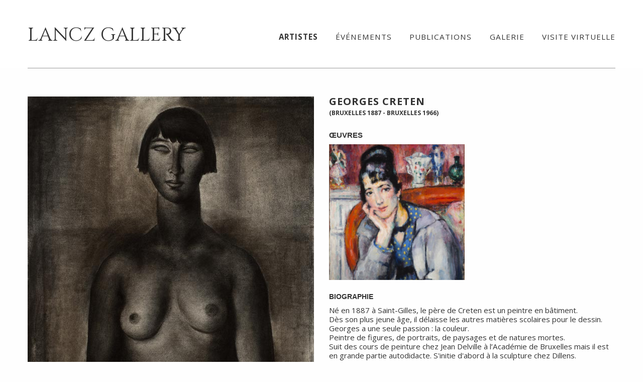

--- FILE ---
content_type: text/html; charset=UTF-8
request_url: https://lanczgallery.be/Artistes-22-Georges_Creten
body_size: 5307
content:
<!doctype html>
<html class="no-js" lang="fr" dir="ltr">

<head>
	<meta charset="utf-8">
	<meta http-equiv="x-ua-compatible" content="ie=edge">
	<meta name="viewport" content="width=device-width, initial-scale=1.0">
	<title>Artistes - LANCZ GALLERY</title>
	<link rel="preconnect" href="https://fonts.googleapis.com">
	<link rel="preconnect" href="https://fonts.gstatic.com" crossorigin>
	<link href="https://fonts.googleapis.com/css2?family=Cinzel&family=Merriweather+Sans:wght@300;400&family=Merriweather:wght@900&family=Open+Sans:ital,wght@0,400;0,600;0,700;1,400&display=swap" rel="stylesheet">
	<link rel="stylesheet" href="css/foundation.css">
	<link rel="stylesheet" href="js/vendor/slick/slick.css">
	<link rel="stylesheet" href="js/vendor/slick/slick-theme.css">
	<link rel="stylesheet" href="css/foundation-icons/foundation-icons.css">
	<link rel="stylesheet" href="node_modules/@fortawesome/fontawesome-free/css/fontawesome.min.css">
	<link rel="stylesheet" href="node_modules/@fortawesome/fontawesome-free/css/all.min.css">
	<link rel="stylesheet" href="css/app_v10.css">

	<!-- Begin Mailchimp Signup Form -->
	<!-- <link href="//cdn-images.mailchimp.com/embedcode/classic-071822.css" rel="stylesheet" type="text/css"> -->
	<link href="//cdn-images.mailchimp.com/embedcode/classic-061523.css" rel="stylesheet" type="text/css">
	<style type="text/css">
		#mc_embed_signup {
			background: #fff;
			clear: left;
			font: 14px 'Open Sans', sans-serif;
			width: 100%;
		}

		/* Add your own Mailchimp form style overrides in your site stylesheet or in this style block.
	   We recommend moving this block and the preceding CSS link to the HEAD of your HTML file. */

		#mc_embed_signup .mc-field-group input,
		#mc-embedded-subscribe-form input[type=checkbox] {
			display: inline;
			width: auto;
			margin-right: 10px;
		}

		/* #mergeRow-gdpr {
			margin-top: 20px;
		} */

		#mergeRow-gdpr fieldset label {
			font-weight: normal;
		}

		#mc-embedded-subscribe-form .mc_fieldset {
			border: none;
			min-height: 0px;
			padding-bottom: 0px;
		}

		#mc_embed_signup h2 {
			margin: 0;
		}
	</style>

</head>

<body>

	<div id="header" class="home-header">

		<div class="sticky_header sticky-container" data-sticky-container>
			<div class="sticky is-anchored is-at-top" id="sticky-header" data-sticky data-options="anchor: stickyHeadrer; marginTop: 0; stickyOn: small;">

				<div class="grid-container">
					<div class="grid-x grid-padding-x">

						<div class="small-12 cell">

							<div class="header-border">
								<div class="grid-x grid-padding-x">

									<div class="large-5 medium-4 small-10 cell">
										<a href="Accueil">
											<h1 class="site-title">LANCZ GALLERY</h1>
										</a>
									</div>

									<div class="small-2 medium-2 medium-offset-2 cell text-right title-bar" data-responsive-toggle="animated-nav" data-hide-for="medium">
										<button class="menu-icon" type="button" data-toggle></button>
									</div>

									<div class="large-7 small-12 cell">
										<div class="top-bar" id="animated-nav" data-animate="hinge-in-from-top hinge-out-from-top">
											<div class="top-bar-right">
												<ul class="dropdown menu" data-responsive-menu="drilldown medium-dropdown">
													<li><a href="Artistes"  class="selected">Artistes</a></li>
													<li><a href="Evenements" >Événements</a></li>
													<li><a href="Publications" >Publications</a></li>
													<li><a href="Galerie" >Galerie</a></li>
													<li><a href="Visite_virtuelle" >Visite virtuelle</a></li>
												</ul>
											</div>
										</div>
									</div>

								</div>
							</div>

						</div>

					</div>
				</div>

			</div>
		</div>

	</div>

	

	<div id="content">

		<div class="grid-container">
			<div class="grid-x grid-padding-x">

				
					<div class="large-6 medium-6 small-12 cell hide-for-small-only">
								
					<div class="filter-img-item work_50" style="display: none;">
										
						<div>
							<img src="files/artists/50.jpg" width="570" alt="  - Le fauteuil rouge">
						</div>
						<div class="work-details">
							<div>
								<span class="text-bold">Le fauteuil rouge</span>
							</div>
									
							<div>
								Huile sur toile 
							</div>
										
							<div>Signature et date en bas &agrave; droite : <em>Creten-Georges</em> / <em>1916</em></div>

<div>Signature et adresse au dos : <em>Creten-Georges</em> / <em>69, rue Malibran, Ixelles</em></div>

										
							<div>
								80,5 x 60,5 cm
							</div>
										
							<div>
								1916
							</div>
										
											<div class="sold">
												<i class="fas fa-circle"></i>
											</div>
										
						</div>
					</div>
									
					<div class="main-img filter-img-item work_51">
										
						<div>
							<img src="files/artists/51.jpg" width="570" alt="  - Nu">
						</div>
						<div class="work-details">
							<div>
								<span class="text-bold">Nu</span>
							</div>
									
							<div>
								Fusain sur papier
							</div>
										
							<div>Signature et date en bas &agrave; gauche : <em>Creten-Georges</em> / <em>1927</em></div>

										
							<div>
								1040 x 700 mm
							</div>
										
							<div>
								1927
							</div>
										
											<div class="sold">
												<i class="fas fa-circle"></i>
											</div>
										
						</div>
					</div>
									
					</div>
								
					
					<div class="large-6 medium-6 small-12 cell" id="artist_info">
						<h1 class="artist-name">Georges Creten</h1>
						
						<div class="artist-dates">
							(Bruxelles 1887 - Bruxelles 1966)
						</div>
							
							<div class="artist-works show-for-small-only">
								
					<div class="filter-img-item work_50" style="display: none;">
										
						<div>
							<img src="files/artists/50.jpg" width="570" alt="  - Le fauteuil rouge">
						</div>
						<div class="work-details">
							<div>
								<span class="text-bold">Le fauteuil rouge</span>
							</div>
									
							<div>
								Huile sur toile 
							</div>
										
							<div>Signature et date en bas &agrave; droite : <em>Creten-Georges</em> / <em>1916</em></div>

<div>Signature et adresse au dos : <em>Creten-Georges</em> / <em>69, rue Malibran, Ixelles</em></div>

										
							<div>
								80,5 x 60,5 cm
							</div>
										
							<div>
								1916
							</div>
										
											<div class="sold">
												<i class="fas fa-circle"></i>
											</div>
										
						</div>
					</div>
									
					<div class="main-img filter-img-item work_51">
										
						<div>
							<img src="files/artists/51.jpg" width="570" alt="  - Nu">
						</div>
						<div class="work-details">
							<div>
								<span class="text-bold">Nu</span>
							</div>
									
							<div>
								Fusain sur papier
							</div>
										
							<div>Signature et date en bas &agrave; gauche : <em>Creten-Georges</em> / <em>1927</em></div>

										
							<div>
								1040 x 700 mm
							</div>
										
							<div>
								1927
							</div>
										
											<div class="sold">
												<i class="fas fa-circle"></i>
											</div>
										
						</div>
					</div>
									
							</div>
						
						<h2>Œuvres</h2>
						<div class="artist-works">
							<div class="grid-x grid-padding-x">
									
								<div class="large-6 medium-6 small-12 cell filter-img-button" data-filter="work_51" style="display: none;">
											
									<div class="artist-thumbnail">
										<a href="#" title="Georges Creten - Nu"><img src="files/artists/thumbnail/51.jpg" width="568" height="568" alt="Georges Creten - Nu"></a>
									</div>
								</div>
										
								<div class="large-6 medium-6 small-12 cell filter-img-button" data-filter="work_50">
											
									<div class="artist-thumbnail">
										<a href="#" title="Georges Creten - Le fauteuil rouge"><img src="files/artists/thumbnail/50.jpg" width="568" height="568" alt="Georges Creten - Le fauteuil rouge"></a>
									</div>
								</div>
										
							</div>
						</div>
																<div class="artist-bio">
								<h2 class="bio">Biographie</h2>
															<div>
								Né en 1887 à Saint-Gilles, le père de Creten est un peintre en bâtiment.
								<br />
								Dès son plus jeune âge, il délaisse les autres matières scolaires pour le dessin. 
								<br />
								Georges a une seule passion : la couleur.
								<br />
								Peintre de figures, de portraits, de paysages et de natures mortes.
								<br />
								Suit des cours de peinture chez Jean Delville à l’Académie de Bruxelles mais il est en grande partie autodidacte. S'initie d'abord à la sculpture chez Dillens. 
								<br />
								Cette technique développera chez l’artiste le sens du volume qui caractérisera toute son œuvre picturale, surtout les portraits de femmes et les nus.
								<br />
								Ensuite, Georges part vivre deux ans à Paris.
								<br />
								L’artiste est à Paris au moment où s’annonce le fauvisme.
							</div>
							<div>
								Marqué d’abord par l’impressionnisme.
								<br />
								En 1904, lors d’un séjour à Ostende, il fait la connaissance d’Ensor pour qui il a une grande admiration et dont il subira l’influence.
								<br />
								Il se place, dans les années 10, dans le sillage des fauves brabançons et expose aux côtés de Rik Wouters, Edgard Tytgat et Gustave de Smet au salon de Printemps en 1913. 
								<br />
								Il est un fervent coloriste et travaille en larges touches. 
								<br />
								Georges reste très indépendant et ne s’intègre à aucun groupe.
								<br />
								Il recherche avant tout l’expression par la couleur pure et par la promptitude du dessin.
								<br />
								Pendant la guerre, il affirme sa véritable manière.  Dès 1917, ses figures féminines démontrent son intérêt pour la contraction du volume dans l’espace et la stylisation des formes. Sa peinture devient expressionniste dès 1921.
							</div>
							<div>
								Le crayon et le pastel conviennent particulièrement à ses compositions très solidement construites.  Ses nus qui constituent la majeure partie de son oeuvre et qui furent influencés par Modigliani, ont conservé une forme classique et réaliste.  Une palette opulente, un jeu savant d’ombres chaudes et de lumière dorée leur confèrent une expression d’une sensualité rare et sévère.  Il expose à la Galerie « Le Centaure » et « Sélection ».
							</div>
							<div>
								Son univers est celui de la femme, qu’il explora dans de nombreuses toiles.
								<br />
								Sa rencontre avec Jeanne Pissoort fut décisive : « c’est elle qui sut par sa présence à mes côtés m’inspirer l’œuvre des ‘Féminités’ qui pour toute ma vie sera l’œuvre à poursuivre à travers encore bien des cycles », inscrivit-il dans l’ouvrage de De Bendere en 1925. 
								<br />
								Creten s’intéressa à toutes les femmes avec une passion que son tempérament de séducteur alimenta sans cesse. Les relations personnelles qu’il entretint avec ses modèles étaient essentielles à ses yeux et indispensable au renouvellement de son inspiration. Ainsi, toutes les facettes de la séduction féminine défilent. 
								<br />
								L’idéalisation des formes, l’atmosphère recueillie et mélancolique y forment le contrepoint à une grande présence sensuelle.
							</div>
							</div>
				
					</div>
						
			</div>
		</div>

	</div>


	<div id="footer">

		<div class="grid-container">
			<div class="grid-x grid-margin-x">

				<div class="small-12 cell" id="footer-content">
					<div class="grid-x grid-margin-x">
						<div class="medium-2 cell">
							15, rue Ernest Allard
							<br />
							1000 Bruxelles
						</div>
						<div class="medium-2 cell">
							+32 (0)475 24 82 65
							<br />
							<a href="mailto:patrick.lancz@skynet.be">patrick.lancz@skynet.be</a>
						</div>
						<!-- 
							<div class="medium-2 cell">
							</div>
						-->
						<div class="medium-3 cell">
							Ouvert du mardi au samedi de 14h à 18h
							<br />
							Le samedi de 11h à 13h et de 14h à 18h
						</div>

						<div class="medium-3 cell">
							<p><button class="hollow button secondary" data-open="exampleModal1">Inscription à la newsletter</button></p>

							<div class="reveal" id="exampleModal1" data-reveal>

								<div id="mc_embed_shell">
									<div id="mc_embed_signup">
										<form action="https://lanczgallery.us7.list-manage.com/subscribe/post?u=f0e3b69ca4492ca2819444840&amp;id=4fc2bc3952&amp;v_id=4681&amp;f_id=00eed6e4f0" method="post" id="mc-embedded-subscribe-form" name="mc-embedded-subscribe-form" class="validate" target="_blank">
											<div id="mc_embed_signup_scroll">
												<h2>Inscription à la newsletter</h2>
												<!-- <div class="indicates-required"><span class="asterisk">*</span> indicates required</div> -->
												<div class="mc-field-group"><label for="mce-EMAIL">Adresse e-mail <span class="asterisk">*</span></label><input type="email" name="EMAIL" class="required email" id="mce-EMAIL" required="" value=""></div>
												<div id="mergeRow-gdpr" class="mergeRow gdpr-mergeRow content__gdprBlock mc-field-group">
													<div class="content__gdpr">
														<h2>Autorisations</h2>
														<p>Veuillez sélectionner toutes les façons dont vous aimeriez entendre parler de la Lancz Gallery :</p>
														<fieldset class="mc_fieldset gdprRequired mc-field-group" name="interestgroup_field"><label class="checkbox subfield" for="gdpr365561"><input type="checkbox" id="gdpr_365561" name="gdpr[365561]" class="gdpr" value="Y"><span>Expositions et événements</span></label><label class="checkbox subfield" for="gdpr365565"><input type="checkbox" id="gdpr_365565" name="gdpr[365565]" class="gdpr" value="Y"><span>Artistes et œuvres </span></label></fieldset>
														<p>Vous pouvez vous désinscrire à tout moment en cliquant sur le lien en bas de page de nos e-mails. Pour plus d'informations sur notre politique de confidentialité, veuillez visiter notre site Web.</p>
													</div>
													<div class="content__gdprLegal">
														<p>Nous utilisons Mailchimp comme plateforme de marketing. En cliquant ci-dessous pour vous inscrire, vous reconnaissez que vos informations seront transférées à Mailchimp pour traitement. <a href="https://mailchimp.com/legal/terms" target="_blank">Pour en savoir plus sur les pratiques de Mailchimp en matière de protection de la vie privée, cliquez ici.</a></p>
													</div>
												</div>
												<div id="mce-responses" class="clearfalse">
													<div class="response" id="mce-error-response" style="display: none;"></div>
													<div class="response" id="mce-success-response" style="display: none;"></div>
												</div>
												<!-- real people should not fill this in and expect good things - do not remove this or risk form bot signups-->
												<div style="position: absolute; left: -5000px;" aria-hidden="true"><input type="text" name="b_f0e3b69ca4492ca2819444840_4fc2bc3952" tabindex="-1" value=""></div>
												<div class="clear"><input type="submit" name="subscribe" id="mc-embedded-subscribe" class="button" value="Valider"></div>
											</div>
										</form>
									</div>
								</div>

								<button class="close-button" data-close aria-label="Close modal" type="button">
									<span aria-hidden="true">&times;</span>
								</button>

							</div>
						</div>

						<div class="medium-2 cell text-right">
							<a href="https://www.facebook.com/lanczgallery/" title="Retrouvez-nous sur Facebook" target="_blank"><i class="fi-social-facebook"></i></a>
							<a href="https://www.instagram.com/lancz_gallery/" title="Retrouvez-nous sur Instagram" target="_blank"><i class="fi-social-instagram"></i></a>
						</div>

					</div>
				</div>

			</div>
		</div>


	</div>

	<script type="text/javascript" src="//s3.amazonaws.com/downloads.mailchimp.com/js/mc-validate.js"></script>
	<script type="text/javascript">
		(function($) {
			window.fnames = new Array();
			window.ftypes = new Array();
			fnames[0] = EMAIL;
			ftypes[0] = merge;
			false
		}(jQuery));
		var $mcj = jQuery.noConflict(true);
	</script>

	<script src="js/vendor/jquery.js"></script>
	<script src="js/vendor/what-input.js"></script>
	<script src="js/vendor/foundation.js"></script>
	<script src="js/vendor/slick/slick.min.js"></script>
	<script src="js/app_v4.js"></script>


	<!-- <script type='text/javascript' src='//s3.amazonaws.com/downloads.mailchimp.com/js/mc-validate.js'></script>
	<script type='text/javascript'>
		(function($) {
			window.fnames = new Array();
			window.ftypes = new Array();
			fnames[0] = 'EMAIL';
			ftypes[0] = 'email';
		}(jQuery));
		var $mcj = jQuery.noConflict(true);
	</script> -->
	<!--End mc_embed_signup-->

	<!-- Global site tag (gtag.js) - Google Analytics -->
	<script async src="https://www.googletagmanager.com/gtag/js?id=UA-116860123-1"></script>
	<script>
		window.dataLayer = window.dataLayer || [];

		function gtag() {
			dataLayer.push(arguments);
		}
		gtag('js', new Date());

		gtag('config', 'UA-116860123-1');
	</script>

</body>

</html>


--- FILE ---
content_type: text/css; charset=utf-8
request_url: https://lanczgallery.be/css/app_v10.css
body_size: 2822
content:
/* Lancz Gallery */

body {
  color: #333333;
  font-family: 'Open Sans', sans-serif;
}

a, a:hover, a:focus {
  color: #333333;
}

.text-bold, .filter-simple-button.is-active {
  font-weight: 700;
}

.text-italic {
  font-style: italic;
}

.text-color {
  color: #bd2b23;
}

.header-border {
  border-bottom: 1px solid #999999;
  margin-top: 2.75em;
  padding-bottom: 2em;
}

.top-bar, .top-bar ul, #sticky-header {
  background-color: #fff;
}

.top-bar, .dropdown.menu a {
  padding-left: 0;
  padding-right: 0;
}

.dropdown.menu a {
  letter-spacing: 1px;
  padding-top: .9rem;
}

.dropdown.menu a.selected {
  font-weight: 700;
}

h1.site-title {
  font: 1.85em 'Cinzel', serif;
}

h1.artist-name, .contact h1 {
  font: 700 1.250em/1em 'Open Sans', sans-serif;
  letter-spacing: 1px;
  margin-top: 0;
  margin-bottom: .25rem;
  padding-top: 0;
  text-transform: uppercase;
}

.contact h1 {
  margin-bottom: 1em;
}

h1.firstHeading {
  font-family: 'Cinzel', serif;
}

[data-sticky] {
  width: 100%;
}

.sticky-container {
  z-index: 5;
}

.top-bar-right, .menu {
  font-size: 0.975em;
  justify-content: space-between;
  text-transform: uppercase;
  width: 100%;
}

.title-bar {
  background-color: #fff;
  color: #000;
  padding-bottom: 0;
  padding-top: 0;
  width: 100%;
}

.title-bar .title-bar {
  padding-bottom: 0;
  padding-top: 0;
}

.menu-icon::after {
  background: #999;
  box-shadow: 0 7px 0 #999, 0 14px 0 #999;
  height: 3px;
}

.menu-icon:hover::after {
  background: #999;
  box-shadow: 0 7px 0 #999, 0 14px 0 #999;
}

.slider_home, #content {
  margin-top: 3.5em;
}

#content.with-filters {
  margin-top: 0;
}

.slider_home {
  margin-bottom: 3em;
}

.slider_home_img_container {
  display: flex;
  max-height: 580px;
  position: relative;
}

.slider_home_img_container div {
  display: flex;
  justify-content: center;
  flex-direction: column;
  width: 100%;
}

.slider_home_img_container div.slider_home_text {
  position: relative;
  top: 0;
}

.slider_home_img_container div.slider_home_text .slider-text-content {
  /* background-color: #fff; */
  /* font-size: 1.063em; */
  padding: 2rem 0 2rem 2rem;
  padding-left: .5rem;
}

.slider_home_img_container h2, .slider_home_img_container h3, .news .news-title h1 {
  /* font-family: 'Open Sans', sans-serif; */
  font-family: 'Merriweather', serif;
  font-size: 2.250em;
  line-height: 1.059em;
  margin-bottom: 0;
}

.news .news-title h2 {
  /* font-family: 'Open Sans', sans-serif; */
  font-family: 'Merriweather Sans', sans-serif;
  /* font-size: 2.500em; */
  font-size: 2em;
  font-weight: 300;
  line-height: 1.059em;
  margin-bottom: 0;
}

.slider_home_img_container h2, .news .news-title h1 {
  font-weight: 600;
}

.slider_home_img_container h3, .news .news-title h2 {
  margin-bottom: .5em;
}

/* new 2023 */
.slider_home_img_container h2 {
  font-family: 'Merriweather', serif;
  font-size: 3.125em;
}

.slider_home_img_container h3 {
  font-family: 'Merriweather Sans', sans-serif;
  font-size: 2.500em;
  font-weight: 300;
}

.slider_home_img_container .slider-text-content div {
  font-family: 'Merriweather Sans', sans-serif;
  font-size: 1.250em;
}

/* end new 2023 */

.work-details {
  font-size: 0.750em;
  line-height: 1.25em;
  margin-top: .75em;
}

.filter-img-item .work-details {
  margin-bottom: 3em;
}

.filters {
  font-size: 0.94em;
  letter-spacing: 1px;
  text-transform: uppercase;
  padding: 1.1em 0;
}

.filters a {
  margin-right: .85em;
}

div.artist-name {
  font-size: 0.813em;
  letter-spacing: 1px;
  margin-top: .75em;
  margin-bottom: 3em;
  text-align: center;
  text-transform: uppercase;
}

#artist_info h2, .contact h2, .publications h2 {
  font-size: 0.94em;
  font-weight: 700;
  margin-top: 1.5rem;
  text-transform: uppercase;
}

.publications h2.publication-name {
  margin-top: 1rem;
  margin-bottom: .25rem;
}

.contact h2 {
  margin-top: 0;
}

.artist-dates, .publication-date {
  font-size: 0.750em;
  font-weight: 700;
  margin-bottom: 1rem;
  text-transform: uppercase;
}

.artist-bio, .artist-catalogue, .news-content, .contact div div div, .publications-content div {
  font-size: 0.94em;
  line-height: 1.25em;
}

.artist-catalogue {
  margin-bottom: 1.500em;
}

.artist-bio div, .news-content div, .contact div, .publications-content div {
  margin-bottom: .75em;
}

.artist-works .artist-thumbnail {
  margin-bottom: 1.5em;
}

.artist-thumbnail.show-for-small-only {
  margin-bottom: 1em;
}

#artist_info .artist-bio h2 {
  margin-top: 0;
}

.artist-bio h3 {
  font-size: 1em;
  font-weight: 700;
  margin-top: 1rem;
}

#work_large_view, #artist_info, .contact {
  padding-bottom: 2.5em;
}

.contact {
  padding-bottom: .25em;
}

.news, .publications, .main-img {
  margin-bottom: 3em;
}

.news-date {
  font-size: 1.063em;
  margin-bottom: 1em;
}

.news-title {
  margin-bottom: 1em;
}

.contact a:hover {
  text-decoration: underline;
}

.contact #map .gm-style-iw div {
  margin-bottom: 0;
}

#map #content {
  margin-top: .75em;
}

#bodyContent {
  font-size: 1.25em;
  margin-bottom: 0;
}

.slick-prev::before, .slick-next::before {
  color: grey;
}

.slick-prev {
  left: -10px;
}

.slick-next {
  right: -10px;
}

#SDD_2020 img {
  display: inline-block;
  width: auto;
}

#SDD_2020 .work-details {
  margin-bottom: .75em;
}

#SDD_2020 .slider-nav .slick-slide {
  text-align: center;
}

#SDD_2020 .slider-nav div:focus {
  outline: none;
}

#SDD_2020 .slider-nav img {
  cursor: pointer;
  width: 75%;
}

#footer {
  font-size: 0.875em;
}

#footer-content {
  border-top: 1px solid #999;
  /*margin-top: 3.5em;*/
  padding: 3em 0;
}

#footer-content i {
  color: #999;
  font-size: 3em;
  line-height: .5em;
  margin-left: .4em;
}

.anchor {
  display: block;
  /*height: 137px;*/
  /*same height as header*/
  /*margin-top: -137px;*/
  /*same height as header*/
  visibility: hidden;
}

.map-responsive {
  border: 1px solid #999;
  height: 0;
  margin-bottom: 3em;
  /*margin-top: 2.5em;*/
  overflow: hidden;
  padding-bottom: 56.25%;
  position: relative;
  min-height: 600px;
}

.map-responsive iframe {
  left: 0;
  top: 0;
  height: 100%;
  width: 100%;
  position: absolute;
}

#map {
  height: 600px;
  width: 100%;
}

.banner-artist {
  font-size: 1.167em;
  font-weight: bold;
}

.animated-search-form[type=text] {
  width: 10rem;
  border: 0.125rem solid #e6e6e6;
  /* 
	box-shadow: 0 0 3.125rem rgba(0, 0, 0, 0.18);
 */
  border-radius: 0;
  background-image: url("//image.ibb.co/i7NbrQ/search_icon_15.png");
  background-position: 0.625rem 0.625rem;
  background-repeat: no-repeat;
  padding: 0.75rem 1.25rem 0.75rem 2rem;
  transition: width 0.4s ease-in-out;
}

.animated-search-form[type=text]:focus {
  width: 100%;
}

.filters a#alphaOrder {
  margin-right: 0;
}

.text-danger {
  color: red;
}

.sold {
  color: red;
  font-size: 1.333em;
  margin-top: 0.250em;
}

/* Small only */

@media screen and (max-width: 39.9375em) {
  .no-js .top-bar {
    display: none;
  }
}

/* Medium and up */

@media screen and (min-width: 40em) {
  .slider_home_img_container div.slider_home_text {
    height: 100%;
    position: absolute;
  }

  .slider_home_img_container div.slider_home_text .slider-text-content {
    padding: 4rem 0 0 4rem;

    /* new 2023 */
    color: #ffffff;
    /* end new 2023 */
  }

  h1.site-title {
    font-size: 2.375em;
  }
}

/* Medium only */

@media screen and (min-width: 40em) and (max-width: 63.9375em) {}

/* Large and up */

@media screen and (min-width: 64em) {}

/* Large only */

@media screen and (min-width: 64em) and (max-width: 74.9375em) {}

@media print, screen and (min-width: 40em) {
  .no-js .title-bar {
    display: none;
  }
}

/* @group under construction */

body.under_construction {
  font-family: 'Open Sans', sans-serif;
  font-size: 1rem;
  line-height: 1.5rem;
}

.under_construction h1 {
  font-family: 'Crimson Text', serif;
  font-size: 1.5em;
  line-height: 1.25em;
  font-size: 3rem;
  margin: 1em 0;
}

.under_construction h2 {
  font-family: 'Crimson Text', serif;
  font-size: 2em;
  line-height: 1.25em;
}

.under_construction .work {
  font-family: 'Open Sans', sans-serif;
  font-size: .75rem;
  line-height: 1rem;
}

.under_construction a {
  color: #000;
}

/* @end */

/* @group Admin */

.admin #header {
  border-bottom: 1px solid #bd2b23;
  /*padding-bottom: 1.5em;*/
  padding-top: 2em;
}

.admin #main {
  margin-bottom: 0;
}

.admin_nav a, .admin .events_list a {
  color: #000;
}

.admin #header a {
  margin-left: 0;
}

.admin h1 {
  font-size: 2em;
  font-weight: 700;
}

.admin h2 {
  color: #333;
  font-size: 1.438em;
  font-weight: 700;
  margin: 15px 0 10px 0;
}

.admin h3 {
  color: #bd2b23;
  color: #333;
  font-size: 1.25em;
  font-weight: 700;
  margin: 15px 0 10px 0;
}

.admin .button {
  background-color: #bd2b23;
  border-radius: 6px;
  -moz-border-radius: 6px;
  -webkit-border-radius: 6px;
  color: #f3f6fb;
  font-weight: 700;
  line-height: .5em;
  top: 1rem;
}

select#id_mom_themes, select#id_mom_logos, select#id_mom_newsletters_banners, select.price_select, select#id_mom_price_category_1, select#id_mom_price_category_2, select#id_mom_price_category_3, select#id_mom_price_category_4, select#id_mom_price_category_5 {
  border-radius: 6px;
  -moz-border-radius: 6px;
  -webkit-border-radius: 6px;
  padding: 4px;
  width: auto;
}

select.price_select {
  height: auto;
  width: 100%;
}

.btn-success {
  background-color: #bd2b23;
  border-color: #bd2b23;
  color: #fff;
  float: left;
  font-weight: 700;
  margin-right: 10px;
  text-transform: uppercase;
}

.btn-success:hover, .btn-success:active {
  /*background-color: rgba(189,43,35,0.8);*/
  background-color: #bd2b23;
  border-color: #bd2b23;
}

.progress-bar-success {
  /*background-color: rgba(189,43,35,0.8);*/
  background-color: #bd2b23;
  border-color: #bd2b23;
  height: inherit;
  display: inline-block;
  width: 0;
}

.container {
  width: 400px;
}

.btn {
  display: inline-block;
  margin-bottom: 0;
  font-weight: 700;
  text-align: center;
  vertical-align: middle;
  cursor: pointer;
  background-image: none;
  border: 1px solid transparent;
  white-space: nowrap;
  padding: 4px 9px;
  font-size: 12px;
  line-height: 1.42857143;
  border-radius: 7px;
  -webkit-user-select: none;
  -moz-user-select: none;
  -ms-user-select: none;
  user-select: none
}

.progress {
  background-color: rgba(189, 43, 35, 0.3);
  border-radius: 4px;
  box-shadow: 0 1px 2px rgba(0, 0, 0, 0.1) inset;
  height: 20px;
  margin-bottom: 20px;
  margin-top: 10px;
  overflow: hidden;
}

.admin .green, .admin .red {
  font-size: .9em;
}

.fileinput-button input {
  font-size: 1em;
}

.datepicker td.active.day, .datepicker td.active.year {
  background-color: #bd2b23;
  color: #fff;
}

.red-line {
  border-top: 1px solid #bd2b23;
  margin-bottom: 3em;
  margin-top: 3em;
}

.admin .red-line {
  margin-bottom: 1em;
  margin-top: 1.5em;
}

#work_signature {
  height: 60px;
}

.box_thumbnail_preview_news {
  border: 1px #e5e5e5 solid;
  float: left;
  position: relative;
  overflow: hidden;
  width: 568px;
  height: 568px;
}

#thumbnail_preview {
  max-width: inherit;
}

/*#form_admin input[type="checkbox"]:not(old), #form_admin input[type="radio"]:not(old) {
	display: block;
	margin-bottom: .5em;
	margin-left: -2em;
	opacity: 1;
	width: 100%;
}*/

/* @end */

--- FILE ---
content_type: application/javascript; charset=utf-8
request_url: https://lanczgallery.be/js/app_v4.js
body_size: 1097
content:
$(document).foundation()

$(document).ready(function () {
  $('.slider_home').on('init', function (event, slick) {
  });

  $('.slider_home').slick({
    dots: true,
    infinite: true,
    slidesToShow: 1,
    slidesToScroll: 1,
    speed: 1000,
    //		centerMode: true,
    arrows: false,
    autoplay: true,
    autoplaySpeed: 5000,
    pauseOnFocus: false,
    pauseOnHover: false// ,
    // 		responsive: [
    // 			{
    // 				breakpoint: 1030,
    // 				settings: {
    // 					dots: true,
    // 					arrows: false
    // 				}
    // 			},
    // 			{
    // 				breakpoint: 800,
    // 				settings: {
    // 					dots: true,
    // 					arrows: false
    // 				}
    // 			},
    // 			{
    // 				breakpoint: 480,
    // 				settings: {
    // 					dots: true,
    // 					arrows: false
    // 				}
    // 			}
    // You can unslick at a given breakpoint now by adding:
    // settings: "unslick"
    // instead of a settings object
    // 		]
  });
});

$('[data-reveal]').on('open.zf.reveal', function () {
  $('.slider-for').slick({
    slidesToShow: 1,
    slidesToScroll: 1,
    arrows: false,
    fade: true,
    asNavFor: '.slider-nav'
  });
  $('.slider-nav').slick({
    slidesToShow: 5,
    slidesToScroll: 1,
    asNavFor: '.slider-for',
    arrows: true,
    dots: false,
    centerMode: true,
    focusOnSelect: true
  });
});

// shows and hides filtered items
$(".filter-simple-button").click(function () {
  var value = $(this).attr('data-filter');
  if (value === "all") {
    $('.filter-simple-item').show('1000');
  } else {
    $(".filter-simple-item").not('.' + value).hide('3000');
    $('.filter-simple-item').filter('.' + value).show('3000');
  }
});

// changes active class on filter buttons
$('.filter-simple-button').click(function () {
  $(this).siblings().removeClass('is-active');
  $(this).addClass('is-active');
});

// shows and hides filtered items
$(".filter-img-button").click(function () {
  var value = $(this).attr('data-filter');
  if (value === "all") {
    $('.filter-img-item').show('1000');
  } else {
    $(".filter-img-item").not('.' + value).fadeOut('3000', function () {
      $('.filter-img-item').filter('.' + value).delay(500).fadeIn('3000');
    });
  }
});

// changes active class on filter buttons
$('.filter-img-button').click(function () {
  $(this).addClass('is-active').fadeOut('3000', function () {
    $(this).siblings().removeClass('is-active').delay(500).fadeIn('3000');
  });
});

function calculeLongueur(champs, longueur, resultat) {
  var iLongueur, iLongueurRestante;
  iLongueur = document.getElementById(champs).value.length;
  if (iLongueur > longueur) {
    document.getElementById(champs).value = document.getElementById(champs).value.substring(0, longueur);
    iLongueurRestante = 0;
  } else {
    iLongueurRestante = longueur - iLongueur;
  }
  if (iLongueurRestante <= 1)
    document.getElementById(resultat).innerHTML = iLongueurRestante + "&nbsp;caract&egrave;re&nbsp;disponible";
  else
    document.getElementById(resultat).innerHTML = iLongueurRestante + "&nbsp;caract&egrave;res&nbsp;disponibles";
}

$('#artist_search').keyup(function (event) {
  // 	if($('#artist_search').val().length >= 1){  
  check_artist();
  // 	}  
});

//function to check the promo code  
function check_artist() {
  //get code
  var artist_search = $('#artist_search').val();
  //use ajax to run the check
  $.post('includes/Artists_search.php', { artist_search: artist_search }, function (theResponse) {
    if (theResponse) {
      $('#result_search').html(theResponse);
    }
    // 		if (theResponse == 'OK') {
    // 			$('#sponsor').prop('required', true);
    // 			$('#message_sponsor').html('');
    // 		} else if (theResponse == 'MOMAG') {
    // 			$('#sponsor').prop('required', true);
    // 			$('#email_sponsor, #name_sponsor').prop('required', true).removeClass('hide').addClass('show');
    // 			$('#message_sponsor').html('');
    // 		} else {
    // 			$('#sponsor').prop('required', false);
    // 			$('#message_sponsor').html(theResponse);
    // 		}
  });
}

$('#alphaOrder').click(function () {
  $.post('includes/Artists_search.php', { artist_filter: 'alphaOrder' }, function (theResponse) {
    if (theResponse) {
      $('#result_search').html(theResponse);
    }
  });
});